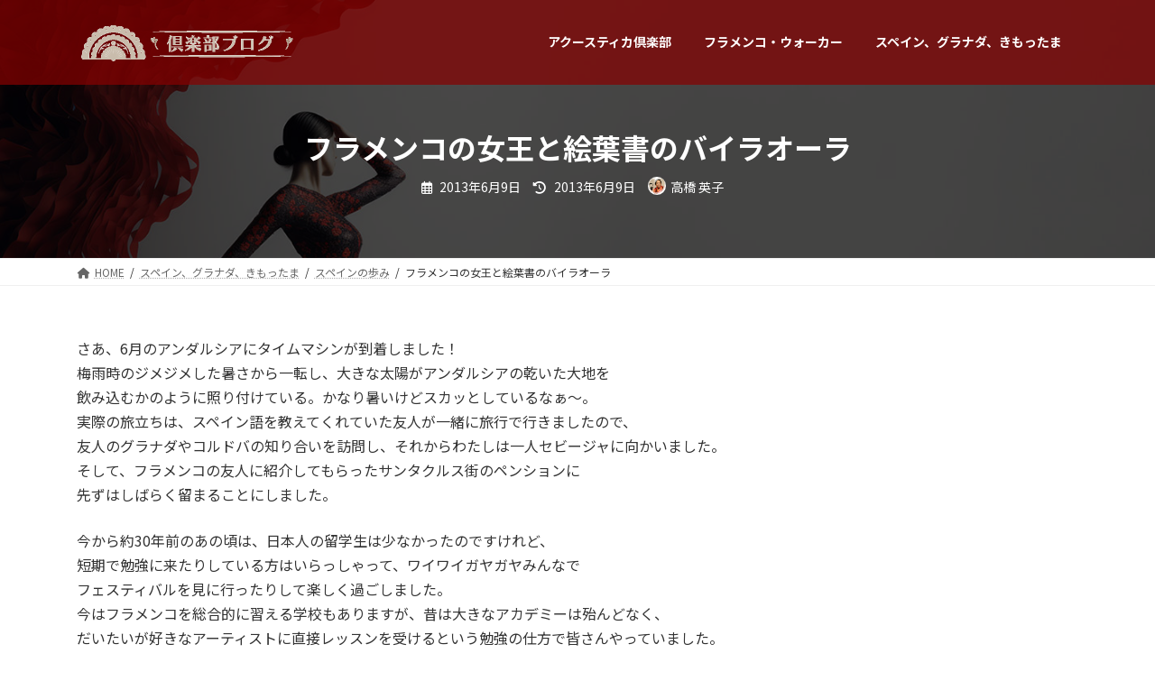

--- FILE ---
content_type: text/html; charset=UTF-8
request_url: https://blog.acustica.jp/sgk/post_3/
body_size: 22137
content:
<!DOCTYPE html>
<html lang="ja">
<head>
<meta charset="utf-8">
<meta http-equiv="X-UA-Compatible" content="IE=edge">
<meta name="viewport" content="width=device-width, initial-scale=1">
<!-- Google tag (gtag.js) --><script async src="https://www.googletagmanager.com/gtag/js?id=G-HD8ZWSE4H6"></script><script>window.dataLayer = window.dataLayer || [];function gtag(){dataLayer.push(arguments);}gtag('js', new Date());gtag('config', 'G-HD8ZWSE4H6');gtag('config', 'UA-30871595-1');</script>
<title>フラメンコの女王と絵葉書のバイラオーラ | アクースティカ倶楽部ブログ</title>
<meta name='robots' content='max-image-preview:large' />
<link rel="alternate" type="application/rss+xml" title="アクースティカ倶楽部ブログ &raquo; フィード" href="https://blog.acustica.jp/feed/" />
<link rel="alternate" type="application/rss+xml" title="アクースティカ倶楽部ブログ &raquo; コメントフィード" href="https://blog.acustica.jp/comments/feed/" />
<link rel="alternate" title="oEmbed (JSON)" type="application/json+oembed" href="https://blog.acustica.jp/wp-json/oembed/1.0/embed?url=https%3A%2F%2Fblog.acustica.jp%2Fsgk%2Fpost_3%2F" />
<link rel="alternate" title="oEmbed (XML)" type="text/xml+oembed" href="https://blog.acustica.jp/wp-json/oembed/1.0/embed?url=https%3A%2F%2Fblog.acustica.jp%2Fsgk%2Fpost_3%2F&#038;format=xml" />
<meta name="description" content="さあ、6月のアンダルシアにタイムマシンが到着しました！梅雨時のジメジメした暑さから一転し、大きな太陽がサンサンとアンダルシアの乾いた大地を照り付けている。かなり暑いけどスカッとしているなぁ～　" /><style id='wp-img-auto-sizes-contain-inline-css' type='text/css'>
img:is([sizes=auto i],[sizes^="auto," i]){contain-intrinsic-size:3000px 1500px}
/*# sourceURL=wp-img-auto-sizes-contain-inline-css */
</style>
<link rel='stylesheet' id='vkExUnit_common_style-css' href='https://blog.acustica.jp/cp/wp-content/plugins/vk-all-in-one-expansion-unit/assets/css/vkExUnit_style.css?ver=9.113.0.1' type='text/css' media='all' />
<style id='vkExUnit_common_style-inline-css' type='text/css'>
:root {--ver_page_top_button_url:url(https://blog.acustica.jp/cp/wp-content/plugins/vk-all-in-one-expansion-unit/assets/images/to-top-btn-icon.svg);}@font-face {font-weight: normal;font-style: normal;font-family: "vk_sns";src: url("https://blog.acustica.jp/cp/wp-content/plugins/vk-all-in-one-expansion-unit/inc/sns/icons/fonts/vk_sns.eot?-bq20cj");src: url("https://blog.acustica.jp/cp/wp-content/plugins/vk-all-in-one-expansion-unit/inc/sns/icons/fonts/vk_sns.eot?#iefix-bq20cj") format("embedded-opentype"),url("https://blog.acustica.jp/cp/wp-content/plugins/vk-all-in-one-expansion-unit/inc/sns/icons/fonts/vk_sns.woff?-bq20cj") format("woff"),url("https://blog.acustica.jp/cp/wp-content/plugins/vk-all-in-one-expansion-unit/inc/sns/icons/fonts/vk_sns.ttf?-bq20cj") format("truetype"),url("https://blog.acustica.jp/cp/wp-content/plugins/vk-all-in-one-expansion-unit/inc/sns/icons/fonts/vk_sns.svg?-bq20cj#vk_sns") format("svg");}
.veu_promotion-alert__content--text {border: 1px solid rgba(0,0,0,0.125);padding: 0.5em 1em;border-radius: var(--vk-size-radius);margin-bottom: var(--vk-margin-block-bottom);font-size: 0.875rem;}/* Alert Content部分に段落タグを入れた場合に最後の段落の余白を0にする */.veu_promotion-alert__content--text p:last-of-type{margin-bottom:0;margin-top: 0;}
/*# sourceURL=vkExUnit_common_style-inline-css */
</style>
<link rel='stylesheet' id='vk-header-top-css' href='https://blog.acustica.jp/cp/wp-content/plugins/lightning-g3-pro-unit/inc/header-top/package/css/header-top.css?ver=0.1.1' type='text/css' media='all' />
<style id='wp-emoji-styles-inline-css' type='text/css'>

	img.wp-smiley, img.emoji {
		display: inline !important;
		border: none !important;
		box-shadow: none !important;
		height: 1em !important;
		width: 1em !important;
		margin: 0 0.07em !important;
		vertical-align: -0.1em !important;
		background: none !important;
		padding: 0 !important;
	}
/*# sourceURL=wp-emoji-styles-inline-css */
</style>
<style id='wp-block-library-inline-css' type='text/css'>
:root{--wp-block-synced-color:#7a00df;--wp-block-synced-color--rgb:122,0,223;--wp-bound-block-color:var(--wp-block-synced-color);--wp-editor-canvas-background:#ddd;--wp-admin-theme-color:#007cba;--wp-admin-theme-color--rgb:0,124,186;--wp-admin-theme-color-darker-10:#006ba1;--wp-admin-theme-color-darker-10--rgb:0,107,160.5;--wp-admin-theme-color-darker-20:#005a87;--wp-admin-theme-color-darker-20--rgb:0,90,135;--wp-admin-border-width-focus:2px}@media (min-resolution:192dpi){:root{--wp-admin-border-width-focus:1.5px}}.wp-element-button{cursor:pointer}:root .has-very-light-gray-background-color{background-color:#eee}:root .has-very-dark-gray-background-color{background-color:#313131}:root .has-very-light-gray-color{color:#eee}:root .has-very-dark-gray-color{color:#313131}:root .has-vivid-green-cyan-to-vivid-cyan-blue-gradient-background{background:linear-gradient(135deg,#00d084,#0693e3)}:root .has-purple-crush-gradient-background{background:linear-gradient(135deg,#34e2e4,#4721fb 50%,#ab1dfe)}:root .has-hazy-dawn-gradient-background{background:linear-gradient(135deg,#faaca8,#dad0ec)}:root .has-subdued-olive-gradient-background{background:linear-gradient(135deg,#fafae1,#67a671)}:root .has-atomic-cream-gradient-background{background:linear-gradient(135deg,#fdd79a,#004a59)}:root .has-nightshade-gradient-background{background:linear-gradient(135deg,#330968,#31cdcf)}:root .has-midnight-gradient-background{background:linear-gradient(135deg,#020381,#2874fc)}:root{--wp--preset--font-size--normal:16px;--wp--preset--font-size--huge:42px}.has-regular-font-size{font-size:1em}.has-larger-font-size{font-size:2.625em}.has-normal-font-size{font-size:var(--wp--preset--font-size--normal)}.has-huge-font-size{font-size:var(--wp--preset--font-size--huge)}.has-text-align-center{text-align:center}.has-text-align-left{text-align:left}.has-text-align-right{text-align:right}.has-fit-text{white-space:nowrap!important}#end-resizable-editor-section{display:none}.aligncenter{clear:both}.items-justified-left{justify-content:flex-start}.items-justified-center{justify-content:center}.items-justified-right{justify-content:flex-end}.items-justified-space-between{justify-content:space-between}.screen-reader-text{border:0;clip-path:inset(50%);height:1px;margin:-1px;overflow:hidden;padding:0;position:absolute;width:1px;word-wrap:normal!important}.screen-reader-text:focus{background-color:#ddd;clip-path:none;color:#444;display:block;font-size:1em;height:auto;left:5px;line-height:normal;padding:15px 23px 14px;text-decoration:none;top:5px;width:auto;z-index:100000}html :where(.has-border-color){border-style:solid}html :where([style*=border-top-color]){border-top-style:solid}html :where([style*=border-right-color]){border-right-style:solid}html :where([style*=border-bottom-color]){border-bottom-style:solid}html :where([style*=border-left-color]){border-left-style:solid}html :where([style*=border-width]){border-style:solid}html :where([style*=border-top-width]){border-top-style:solid}html :where([style*=border-right-width]){border-right-style:solid}html :where([style*=border-bottom-width]){border-bottom-style:solid}html :where([style*=border-left-width]){border-left-style:solid}html :where(img[class*=wp-image-]){height:auto;max-width:100%}:where(figure){margin:0 0 1em}html :where(.is-position-sticky){--wp-admin--admin-bar--position-offset:var(--wp-admin--admin-bar--height,0px)}@media screen and (max-width:600px){html :where(.is-position-sticky){--wp-admin--admin-bar--position-offset:0px}}
.vk-cols--reverse{flex-direction:row-reverse}.vk-cols--hasbtn{margin-bottom:0}.vk-cols--hasbtn>.row>.vk_gridColumn_item,.vk-cols--hasbtn>.wp-block-column{position:relative;padding-bottom:3em}.vk-cols--hasbtn>.row>.vk_gridColumn_item>.wp-block-buttons,.vk-cols--hasbtn>.row>.vk_gridColumn_item>.vk_button,.vk-cols--hasbtn>.wp-block-column>.wp-block-buttons,.vk-cols--hasbtn>.wp-block-column>.vk_button{position:absolute;bottom:0;width:100%}.vk-cols--fit.wp-block-columns{gap:0}.vk-cols--fit.wp-block-columns,.vk-cols--fit.wp-block-columns:not(.is-not-stacked-on-mobile){margin-top:0;margin-bottom:0;justify-content:space-between}.vk-cols--fit.wp-block-columns>.wp-block-column *:last-child,.vk-cols--fit.wp-block-columns:not(.is-not-stacked-on-mobile)>.wp-block-column *:last-child{margin-bottom:0}.vk-cols--fit.wp-block-columns>.wp-block-column>.wp-block-cover,.vk-cols--fit.wp-block-columns:not(.is-not-stacked-on-mobile)>.wp-block-column>.wp-block-cover{margin-top:0}.vk-cols--fit.wp-block-columns.has-background,.vk-cols--fit.wp-block-columns:not(.is-not-stacked-on-mobile).has-background{padding:0}@media(max-width: 599px){.vk-cols--fit.wp-block-columns:not(.has-background)>.wp-block-column:not(.has-background),.vk-cols--fit.wp-block-columns:not(.is-not-stacked-on-mobile):not(.has-background)>.wp-block-column:not(.has-background){padding-left:0 !important;padding-right:0 !important}}@media(min-width: 782px){.vk-cols--fit.wp-block-columns .block-editor-block-list__block.wp-block-column:not(:first-child),.vk-cols--fit.wp-block-columns>.wp-block-column:not(:first-child),.vk-cols--fit.wp-block-columns:not(.is-not-stacked-on-mobile) .block-editor-block-list__block.wp-block-column:not(:first-child),.vk-cols--fit.wp-block-columns:not(.is-not-stacked-on-mobile)>.wp-block-column:not(:first-child){margin-left:0}}@media(min-width: 600px)and (max-width: 781px){.vk-cols--fit.wp-block-columns .wp-block-column:nth-child(2n),.vk-cols--fit.wp-block-columns:not(.is-not-stacked-on-mobile) .wp-block-column:nth-child(2n){margin-left:0}.vk-cols--fit.wp-block-columns .wp-block-column:not(:only-child),.vk-cols--fit.wp-block-columns:not(.is-not-stacked-on-mobile) .wp-block-column:not(:only-child){flex-basis:50% !important}}.vk-cols--fit--gap1.wp-block-columns{gap:1px}@media(min-width: 600px)and (max-width: 781px){.vk-cols--fit--gap1.wp-block-columns .wp-block-column:not(:only-child){flex-basis:calc(50% - 1px) !important}}.vk-cols--fit.vk-cols--grid>.block-editor-block-list__block,.vk-cols--fit.vk-cols--grid>.wp-block-column,.vk-cols--fit.vk-cols--grid:not(.is-not-stacked-on-mobile)>.block-editor-block-list__block,.vk-cols--fit.vk-cols--grid:not(.is-not-stacked-on-mobile)>.wp-block-column{flex-basis:50%;box-sizing:border-box}@media(max-width: 599px){.vk-cols--fit.vk-cols--grid.vk-cols--grid--alignfull>.wp-block-column:nth-child(2)>.wp-block-cover,.vk-cols--fit.vk-cols--grid.vk-cols--grid--alignfull>.wp-block-column:nth-child(2)>.vk_outer,.vk-cols--fit.vk-cols--grid:not(.is-not-stacked-on-mobile).vk-cols--grid--alignfull>.wp-block-column:nth-child(2)>.wp-block-cover,.vk-cols--fit.vk-cols--grid:not(.is-not-stacked-on-mobile).vk-cols--grid--alignfull>.wp-block-column:nth-child(2)>.vk_outer{width:100vw;margin-right:calc((100% - 100vw)/2);margin-left:calc((100% - 100vw)/2)}}@media(min-width: 600px){.vk-cols--fit.vk-cols--grid.vk-cols--grid--alignfull>.wp-block-column:nth-child(2)>.wp-block-cover,.vk-cols--fit.vk-cols--grid.vk-cols--grid--alignfull>.wp-block-column:nth-child(2)>.vk_outer,.vk-cols--fit.vk-cols--grid:not(.is-not-stacked-on-mobile).vk-cols--grid--alignfull>.wp-block-column:nth-child(2)>.wp-block-cover,.vk-cols--fit.vk-cols--grid:not(.is-not-stacked-on-mobile).vk-cols--grid--alignfull>.wp-block-column:nth-child(2)>.vk_outer{margin-right:calc(100% - 50vw);width:50vw}}@media(min-width: 600px){.vk-cols--fit.vk-cols--grid.vk-cols--grid--alignfull.vk-cols--reverse>.wp-block-column,.vk-cols--fit.vk-cols--grid:not(.is-not-stacked-on-mobile).vk-cols--grid--alignfull.vk-cols--reverse>.wp-block-column{margin-left:0;margin-right:0}.vk-cols--fit.vk-cols--grid.vk-cols--grid--alignfull.vk-cols--reverse>.wp-block-column:nth-child(2)>.wp-block-cover,.vk-cols--fit.vk-cols--grid.vk-cols--grid--alignfull.vk-cols--reverse>.wp-block-column:nth-child(2)>.vk_outer,.vk-cols--fit.vk-cols--grid:not(.is-not-stacked-on-mobile).vk-cols--grid--alignfull.vk-cols--reverse>.wp-block-column:nth-child(2)>.wp-block-cover,.vk-cols--fit.vk-cols--grid:not(.is-not-stacked-on-mobile).vk-cols--grid--alignfull.vk-cols--reverse>.wp-block-column:nth-child(2)>.vk_outer{margin-left:calc(100% - 50vw)}}.vk-cols--menu h2,.vk-cols--menu h3,.vk-cols--menu h4,.vk-cols--menu h5{margin-bottom:.2em;text-shadow:#000 0 0 10px}.vk-cols--menu h2:first-child,.vk-cols--menu h3:first-child,.vk-cols--menu h4:first-child,.vk-cols--menu h5:first-child{margin-top:0}.vk-cols--menu p{margin-bottom:1rem;text-shadow:#000 0 0 10px}.vk-cols--menu .wp-block-cover__inner-container:last-child{margin-bottom:0}.vk-cols--fitbnrs .wp-block-column .wp-block-cover:hover img{filter:unset}.vk-cols--fitbnrs .wp-block-column .wp-block-cover:hover{background-color:unset}.vk-cols--fitbnrs .wp-block-column .wp-block-cover:hover .wp-block-cover__image-background{filter:unset !important}.vk-cols--fitbnrs .wp-block-cover .wp-block-cover__inner-container{position:absolute;height:100%;width:100%}.vk-cols--fitbnrs .vk_button{height:100%;margin:0}.vk-cols--fitbnrs .vk_button .vk_button_btn,.vk-cols--fitbnrs .vk_button .btn{height:100%;width:100%;border:none;box-shadow:none;background-color:unset !important;transition:unset}.vk-cols--fitbnrs .vk_button .vk_button_btn:hover,.vk-cols--fitbnrs .vk_button .btn:hover{transition:unset}.vk-cols--fitbnrs .vk_button .vk_button_btn:after,.vk-cols--fitbnrs .vk_button .btn:after{border:none}.vk-cols--fitbnrs .vk_button .vk_button_link_txt{width:100%;position:absolute;top:50%;left:50%;transform:translateY(-50%) translateX(-50%);font-size:2rem;text-shadow:#000 0 0 10px}.vk-cols--fitbnrs .vk_button .vk_button_link_subCaption{width:100%;position:absolute;top:calc(50% + 2.2em);left:50%;transform:translateY(-50%) translateX(-50%);text-shadow:#000 0 0 10px}@media(min-width: 992px){.vk-cols--media.wp-block-columns{gap:3rem}}.vk-fit-map figure{margin-bottom:0}.vk-fit-map iframe{position:relative;margin-bottom:0;display:block;max-height:400px;width:100vw}.vk-fit-map:is(.alignfull,.alignwide) div{max-width:100%}.vk-table--th--width25 :where(tr>*:first-child){width:25%}.vk-table--th--width30 :where(tr>*:first-child){width:30%}.vk-table--th--width35 :where(tr>*:first-child){width:35%}.vk-table--th--width40 :where(tr>*:first-child){width:40%}.vk-table--th--bg-bright :where(tr>*:first-child){background-color:var(--wp--preset--color--bg-secondary, rgba(0, 0, 0, 0.05))}@media(max-width: 599px){.vk-table--mobile-block :is(th,td){width:100%;display:block}.vk-table--mobile-block.wp-block-table table :is(th,td){border-top:none}}.vk-table--width--th25 :where(tr>*:first-child){width:25%}.vk-table--width--th30 :where(tr>*:first-child){width:30%}.vk-table--width--th35 :where(tr>*:first-child){width:35%}.vk-table--width--th40 :where(tr>*:first-child){width:40%}.no-margin{margin:0}@media(max-width: 599px){.wp-block-image.vk-aligncenter--mobile>.alignright{float:none;margin-left:auto;margin-right:auto}.vk-no-padding-horizontal--mobile{padding-left:0 !important;padding-right:0 !important}}
/* VK Color Palettes */:root{ --wp--preset--color--vk-color-primary:#aa0000}/* --vk-color-primary is deprecated. */:root{ --vk-color-primary: var(--wp--preset--color--vk-color-primary);}:root{ --wp--preset--color--vk-color-primary-dark:#880000}/* --vk-color-primary-dark is deprecated. */:root{ --vk-color-primary-dark: var(--wp--preset--color--vk-color-primary-dark);}:root{ --wp--preset--color--vk-color-primary-vivid:#bb0000}/* --vk-color-primary-vivid is deprecated. */:root{ --vk-color-primary-vivid: var(--wp--preset--color--vk-color-primary-vivid);}

/*# sourceURL=wp-block-library-inline-css */
</style><style id='wp-block-paragraph-inline-css' type='text/css'>
.is-small-text{font-size:.875em}.is-regular-text{font-size:1em}.is-large-text{font-size:2.25em}.is-larger-text{font-size:3em}.has-drop-cap:not(:focus):first-letter{float:left;font-size:8.4em;font-style:normal;font-weight:100;line-height:.68;margin:.05em .1em 0 0;text-transform:uppercase}body.rtl .has-drop-cap:not(:focus):first-letter{float:none;margin-left:.1em}p.has-drop-cap.has-background{overflow:hidden}:root :where(p.has-background){padding:1.25em 2.375em}:where(p.has-text-color:not(.has-link-color)) a{color:inherit}p.has-text-align-left[style*="writing-mode:vertical-lr"],p.has-text-align-right[style*="writing-mode:vertical-rl"]{rotate:180deg}
/*# sourceURL=https://blog.acustica.jp/cp/wp-includes/blocks/paragraph/style.min.css */
</style>
<style id='global-styles-inline-css' type='text/css'>
:root{--wp--preset--aspect-ratio--square: 1;--wp--preset--aspect-ratio--4-3: 4/3;--wp--preset--aspect-ratio--3-4: 3/4;--wp--preset--aspect-ratio--3-2: 3/2;--wp--preset--aspect-ratio--2-3: 2/3;--wp--preset--aspect-ratio--16-9: 16/9;--wp--preset--aspect-ratio--9-16: 9/16;--wp--preset--color--black: #000000;--wp--preset--color--cyan-bluish-gray: #abb8c3;--wp--preset--color--white: #ffffff;--wp--preset--color--pale-pink: #f78da7;--wp--preset--color--vivid-red: #cf2e2e;--wp--preset--color--luminous-vivid-orange: #ff6900;--wp--preset--color--luminous-vivid-amber: #fcb900;--wp--preset--color--light-green-cyan: #7bdcb5;--wp--preset--color--vivid-green-cyan: #00d084;--wp--preset--color--pale-cyan-blue: #8ed1fc;--wp--preset--color--vivid-cyan-blue: #0693e3;--wp--preset--color--vivid-purple: #9b51e0;--wp--preset--color--vk-color-primary: #aa0000;--wp--preset--color--vk-color-primary-dark: #880000;--wp--preset--color--vk-color-primary-vivid: #bb0000;--wp--preset--gradient--vivid-cyan-blue-to-vivid-purple: linear-gradient(135deg,rgb(6,147,227) 0%,rgb(155,81,224) 100%);--wp--preset--gradient--light-green-cyan-to-vivid-green-cyan: linear-gradient(135deg,rgb(122,220,180) 0%,rgb(0,208,130) 100%);--wp--preset--gradient--luminous-vivid-amber-to-luminous-vivid-orange: linear-gradient(135deg,rgb(252,185,0) 0%,rgb(255,105,0) 100%);--wp--preset--gradient--luminous-vivid-orange-to-vivid-red: linear-gradient(135deg,rgb(255,105,0) 0%,rgb(207,46,46) 100%);--wp--preset--gradient--very-light-gray-to-cyan-bluish-gray: linear-gradient(135deg,rgb(238,238,238) 0%,rgb(169,184,195) 100%);--wp--preset--gradient--cool-to-warm-spectrum: linear-gradient(135deg,rgb(74,234,220) 0%,rgb(151,120,209) 20%,rgb(207,42,186) 40%,rgb(238,44,130) 60%,rgb(251,105,98) 80%,rgb(254,248,76) 100%);--wp--preset--gradient--blush-light-purple: linear-gradient(135deg,rgb(255,206,236) 0%,rgb(152,150,240) 100%);--wp--preset--gradient--blush-bordeaux: linear-gradient(135deg,rgb(254,205,165) 0%,rgb(254,45,45) 50%,rgb(107,0,62) 100%);--wp--preset--gradient--luminous-dusk: linear-gradient(135deg,rgb(255,203,112) 0%,rgb(199,81,192) 50%,rgb(65,88,208) 100%);--wp--preset--gradient--pale-ocean: linear-gradient(135deg,rgb(255,245,203) 0%,rgb(182,227,212) 50%,rgb(51,167,181) 100%);--wp--preset--gradient--electric-grass: linear-gradient(135deg,rgb(202,248,128) 0%,rgb(113,206,126) 100%);--wp--preset--gradient--midnight: linear-gradient(135deg,rgb(2,3,129) 0%,rgb(40,116,252) 100%);--wp--preset--gradient--vivid-green-cyan-to-vivid-cyan-blue: linear-gradient(135deg,rgba(0,208,132,1) 0%,rgba(6,147,227,1) 100%);--wp--preset--font-size--small: 13px;--wp--preset--font-size--medium: 20px;--wp--preset--font-size--large: 36px;--wp--preset--font-size--x-large: 42px;--wp--preset--font-size--regular: 16px;--wp--preset--font-size--huge: 36px;--wp--preset--spacing--20: 0.44rem;--wp--preset--spacing--30: var(--vk-margin-xs, 0.75rem);--wp--preset--spacing--40: var(--vk-margin-sm, 1.5rem);--wp--preset--spacing--50: var(--vk-margin-md, 2.4rem);--wp--preset--spacing--60: var(--vk-margin-lg, 4rem);--wp--preset--spacing--70: var(--vk-margin-xl, 6rem);--wp--preset--spacing--80: 5.06rem;--wp--preset--shadow--natural: 6px 6px 9px rgba(0, 0, 0, 0.2);--wp--preset--shadow--deep: 12px 12px 50px rgba(0, 0, 0, 0.4);--wp--preset--shadow--sharp: 6px 6px 0px rgba(0, 0, 0, 0.2);--wp--preset--shadow--outlined: 6px 6px 0px -3px rgb(255, 255, 255), 6px 6px rgb(0, 0, 0);--wp--preset--shadow--crisp: 6px 6px 0px rgb(0, 0, 0);}:root { --wp--style--global--content-size: calc( var(--vk-width-container) - var(--vk-width-container-padding) * 2 );--wp--style--global--wide-size: calc( var(--vk-width-container) - var(--vk-width-container-padding) * 2 + ( 100vw - ( var(--vk-width-container) - var(--vk-width-container-padding) * 2 ) ) / 2 ); }:where(body) { margin: 0; }.wp-site-blocks > .alignleft { float: left; margin-right: 2em; }.wp-site-blocks > .alignright { float: right; margin-left: 2em; }.wp-site-blocks > .aligncenter { justify-content: center; margin-left: auto; margin-right: auto; }:where(.wp-site-blocks) > * { margin-block-start: 24px; margin-block-end: 0; }:where(.wp-site-blocks) > :first-child { margin-block-start: 0; }:where(.wp-site-blocks) > :last-child { margin-block-end: 0; }:root { --wp--style--block-gap: 24px; }:root :where(.is-layout-flow) > :first-child{margin-block-start: 0;}:root :where(.is-layout-flow) > :last-child{margin-block-end: 0;}:root :where(.is-layout-flow) > *{margin-block-start: 24px;margin-block-end: 0;}:root :where(.is-layout-constrained) > :first-child{margin-block-start: 0;}:root :where(.is-layout-constrained) > :last-child{margin-block-end: 0;}:root :where(.is-layout-constrained) > *{margin-block-start: 24px;margin-block-end: 0;}:root :where(.is-layout-flex){gap: 24px;}:root :where(.is-layout-grid){gap: 24px;}.is-layout-flow > .alignleft{float: left;margin-inline-start: 0;margin-inline-end: 2em;}.is-layout-flow > .alignright{float: right;margin-inline-start: 2em;margin-inline-end: 0;}.is-layout-flow > .aligncenter{margin-left: auto !important;margin-right: auto !important;}.is-layout-constrained > .alignleft{float: left;margin-inline-start: 0;margin-inline-end: 2em;}.is-layout-constrained > .alignright{float: right;margin-inline-start: 2em;margin-inline-end: 0;}.is-layout-constrained > .aligncenter{margin-left: auto !important;margin-right: auto !important;}.is-layout-constrained > :where(:not(.alignleft):not(.alignright):not(.alignfull)){max-width: var(--wp--style--global--content-size);margin-left: auto !important;margin-right: auto !important;}.is-layout-constrained > .alignwide{max-width: var(--wp--style--global--wide-size);}body .is-layout-flex{display: flex;}.is-layout-flex{flex-wrap: wrap;align-items: center;}.is-layout-flex > :is(*, div){margin: 0;}body .is-layout-grid{display: grid;}.is-layout-grid > :is(*, div){margin: 0;}body{padding-top: 0px;padding-right: 0px;padding-bottom: 0px;padding-left: 0px;}a:where(:not(.wp-element-button)){text-decoration: underline;}:root :where(.wp-element-button, .wp-block-button__link){background-color: #32373c;border-width: 0;color: #fff;font-family: inherit;font-size: inherit;font-style: inherit;font-weight: inherit;letter-spacing: inherit;line-height: inherit;padding-top: calc(0.667em + 2px);padding-right: calc(1.333em + 2px);padding-bottom: calc(0.667em + 2px);padding-left: calc(1.333em + 2px);text-decoration: none;text-transform: inherit;}.has-black-color{color: var(--wp--preset--color--black) !important;}.has-cyan-bluish-gray-color{color: var(--wp--preset--color--cyan-bluish-gray) !important;}.has-white-color{color: var(--wp--preset--color--white) !important;}.has-pale-pink-color{color: var(--wp--preset--color--pale-pink) !important;}.has-vivid-red-color{color: var(--wp--preset--color--vivid-red) !important;}.has-luminous-vivid-orange-color{color: var(--wp--preset--color--luminous-vivid-orange) !important;}.has-luminous-vivid-amber-color{color: var(--wp--preset--color--luminous-vivid-amber) !important;}.has-light-green-cyan-color{color: var(--wp--preset--color--light-green-cyan) !important;}.has-vivid-green-cyan-color{color: var(--wp--preset--color--vivid-green-cyan) !important;}.has-pale-cyan-blue-color{color: var(--wp--preset--color--pale-cyan-blue) !important;}.has-vivid-cyan-blue-color{color: var(--wp--preset--color--vivid-cyan-blue) !important;}.has-vivid-purple-color{color: var(--wp--preset--color--vivid-purple) !important;}.has-vk-color-primary-color{color: var(--wp--preset--color--vk-color-primary) !important;}.has-vk-color-primary-dark-color{color: var(--wp--preset--color--vk-color-primary-dark) !important;}.has-vk-color-primary-vivid-color{color: var(--wp--preset--color--vk-color-primary-vivid) !important;}.has-black-background-color{background-color: var(--wp--preset--color--black) !important;}.has-cyan-bluish-gray-background-color{background-color: var(--wp--preset--color--cyan-bluish-gray) !important;}.has-white-background-color{background-color: var(--wp--preset--color--white) !important;}.has-pale-pink-background-color{background-color: var(--wp--preset--color--pale-pink) !important;}.has-vivid-red-background-color{background-color: var(--wp--preset--color--vivid-red) !important;}.has-luminous-vivid-orange-background-color{background-color: var(--wp--preset--color--luminous-vivid-orange) !important;}.has-luminous-vivid-amber-background-color{background-color: var(--wp--preset--color--luminous-vivid-amber) !important;}.has-light-green-cyan-background-color{background-color: var(--wp--preset--color--light-green-cyan) !important;}.has-vivid-green-cyan-background-color{background-color: var(--wp--preset--color--vivid-green-cyan) !important;}.has-pale-cyan-blue-background-color{background-color: var(--wp--preset--color--pale-cyan-blue) !important;}.has-vivid-cyan-blue-background-color{background-color: var(--wp--preset--color--vivid-cyan-blue) !important;}.has-vivid-purple-background-color{background-color: var(--wp--preset--color--vivid-purple) !important;}.has-vk-color-primary-background-color{background-color: var(--wp--preset--color--vk-color-primary) !important;}.has-vk-color-primary-dark-background-color{background-color: var(--wp--preset--color--vk-color-primary-dark) !important;}.has-vk-color-primary-vivid-background-color{background-color: var(--wp--preset--color--vk-color-primary-vivid) !important;}.has-black-border-color{border-color: var(--wp--preset--color--black) !important;}.has-cyan-bluish-gray-border-color{border-color: var(--wp--preset--color--cyan-bluish-gray) !important;}.has-white-border-color{border-color: var(--wp--preset--color--white) !important;}.has-pale-pink-border-color{border-color: var(--wp--preset--color--pale-pink) !important;}.has-vivid-red-border-color{border-color: var(--wp--preset--color--vivid-red) !important;}.has-luminous-vivid-orange-border-color{border-color: var(--wp--preset--color--luminous-vivid-orange) !important;}.has-luminous-vivid-amber-border-color{border-color: var(--wp--preset--color--luminous-vivid-amber) !important;}.has-light-green-cyan-border-color{border-color: var(--wp--preset--color--light-green-cyan) !important;}.has-vivid-green-cyan-border-color{border-color: var(--wp--preset--color--vivid-green-cyan) !important;}.has-pale-cyan-blue-border-color{border-color: var(--wp--preset--color--pale-cyan-blue) !important;}.has-vivid-cyan-blue-border-color{border-color: var(--wp--preset--color--vivid-cyan-blue) !important;}.has-vivid-purple-border-color{border-color: var(--wp--preset--color--vivid-purple) !important;}.has-vk-color-primary-border-color{border-color: var(--wp--preset--color--vk-color-primary) !important;}.has-vk-color-primary-dark-border-color{border-color: var(--wp--preset--color--vk-color-primary-dark) !important;}.has-vk-color-primary-vivid-border-color{border-color: var(--wp--preset--color--vk-color-primary-vivid) !important;}.has-vivid-cyan-blue-to-vivid-purple-gradient-background{background: var(--wp--preset--gradient--vivid-cyan-blue-to-vivid-purple) !important;}.has-light-green-cyan-to-vivid-green-cyan-gradient-background{background: var(--wp--preset--gradient--light-green-cyan-to-vivid-green-cyan) !important;}.has-luminous-vivid-amber-to-luminous-vivid-orange-gradient-background{background: var(--wp--preset--gradient--luminous-vivid-amber-to-luminous-vivid-orange) !important;}.has-luminous-vivid-orange-to-vivid-red-gradient-background{background: var(--wp--preset--gradient--luminous-vivid-orange-to-vivid-red) !important;}.has-very-light-gray-to-cyan-bluish-gray-gradient-background{background: var(--wp--preset--gradient--very-light-gray-to-cyan-bluish-gray) !important;}.has-cool-to-warm-spectrum-gradient-background{background: var(--wp--preset--gradient--cool-to-warm-spectrum) !important;}.has-blush-light-purple-gradient-background{background: var(--wp--preset--gradient--blush-light-purple) !important;}.has-blush-bordeaux-gradient-background{background: var(--wp--preset--gradient--blush-bordeaux) !important;}.has-luminous-dusk-gradient-background{background: var(--wp--preset--gradient--luminous-dusk) !important;}.has-pale-ocean-gradient-background{background: var(--wp--preset--gradient--pale-ocean) !important;}.has-electric-grass-gradient-background{background: var(--wp--preset--gradient--electric-grass) !important;}.has-midnight-gradient-background{background: var(--wp--preset--gradient--midnight) !important;}.has-vivid-green-cyan-to-vivid-cyan-blue-gradient-background{background: var(--wp--preset--gradient--vivid-green-cyan-to-vivid-cyan-blue) !important;}.has-small-font-size{font-size: var(--wp--preset--font-size--small) !important;}.has-medium-font-size{font-size: var(--wp--preset--font-size--medium) !important;}.has-large-font-size{font-size: var(--wp--preset--font-size--large) !important;}.has-x-large-font-size{font-size: var(--wp--preset--font-size--x-large) !important;}.has-regular-font-size{font-size: var(--wp--preset--font-size--regular) !important;}.has-huge-font-size{font-size: var(--wp--preset--font-size--huge) !important;}
/*# sourceURL=global-styles-inline-css */
</style>

<link rel='stylesheet' id='vk-filter-search-style-css' href='https://blog.acustica.jp/cp/wp-content/plugins/vk-filter-search/inc/filter-search/package/build/style.css?ver=2.17.0.0' type='text/css' media='all' />
<link rel='stylesheet' id='vk-swiper-style-css' href='https://blog.acustica.jp/cp/wp-content/plugins/vk-blocks-pro/vendor/vektor-inc/vk-swiper/src/assets/css/swiper-bundle.min.css?ver=11.0.2' type='text/css' media='all' />
<link rel='stylesheet' id='lightning-common-style-css' href='https://blog.acustica.jp/cp/wp-content/themes/lightning/_g3/assets/css/style-theme-json.css?ver=15.21.1' type='text/css' media='all' />
<style id='lightning-common-style-inline-css' type='text/css'>
/* Lightning */:root {--vk-color-primary:#aa0000;--vk-color-primary-dark:#880000;--vk-color-primary-vivid:#bb0000;--g_nav_main_acc_icon_open_url:url(https://blog.acustica.jp/cp/wp-content/themes/lightning/_g3/inc/vk-mobile-nav/package/images/vk-menu-acc-icon-open-black.svg);--g_nav_main_acc_icon_close_url: url(https://blog.acustica.jp/cp/wp-content/themes/lightning/_g3/inc/vk-mobile-nav/package/images/vk-menu-close-black.svg);--g_nav_sub_acc_icon_open_url: url(https://blog.acustica.jp/cp/wp-content/themes/lightning/_g3/inc/vk-mobile-nav/package/images/vk-menu-acc-icon-open-white.svg);--g_nav_sub_acc_icon_close_url: url(https://blog.acustica.jp/cp/wp-content/themes/lightning/_g3/inc/vk-mobile-nav/package/images/vk-menu-close-white.svg);}
:root{--swiper-navigation-color: #fff;}
html{scroll-padding-top:var(--vk-size-admin-bar);}
:root {}.main-section {--vk-color-text-link-hover: #dd6363;}
/* vk-mobile-nav */:root {--vk-mobile-nav-menu-btn-bg-src: url("https://blog.acustica.jp/cp/wp-content/themes/lightning/_g3/inc/vk-mobile-nav/package/images/vk-menu-btn-black.svg");--vk-mobile-nav-menu-btn-close-bg-src: url("https://blog.acustica.jp/cp/wp-content/themes/lightning/_g3/inc/vk-mobile-nav/package/images/vk-menu-close-black.svg");--vk-menu-acc-icon-open-black-bg-src: url("https://blog.acustica.jp/cp/wp-content/themes/lightning/_g3/inc/vk-mobile-nav/package/images/vk-menu-acc-icon-open-black.svg");--vk-menu-acc-icon-open-white-bg-src: url("https://blog.acustica.jp/cp/wp-content/themes/lightning/_g3/inc/vk-mobile-nav/package/images/vk-menu-acc-icon-open-white.svg");--vk-menu-acc-icon-close-black-bg-src: url("https://blog.acustica.jp/cp/wp-content/themes/lightning/_g3/inc/vk-mobile-nav/package/images/vk-menu-close-black.svg");--vk-menu-acc-icon-close-white-bg-src: url("https://blog.acustica.jp/cp/wp-content/themes/lightning/_g3/inc/vk-mobile-nav/package/images/vk-menu-close-white.svg");}
/*# sourceURL=lightning-common-style-inline-css */
</style>
<link rel='stylesheet' id='lightning-design-style-css' href='https://blog.acustica.jp/cp/wp-content/themes/lightning/_g3/design-skin/origin3/css/style.css?ver=15.21.1' type='text/css' media='all' />
<style id='lightning-design-style-inline-css' type='text/css'>
.tagcloud a:before { font-family: "Font Awesome 5 Free";content: "\f02b";font-weight: bold; }
/* Pro Title Design */ h2,.main-section .cart_totals h2,h2.main-section-title { color:var(--vk-color-text-body);background-color:unset;position: relative;border:none;padding:unset;margin-left: auto;margin-right: auto;border-radius:unset;outline: unset;outline-offset: unset;box-shadow: unset;content:none;overflow: unset;padding: 0.6em 0 0.55em;margin-bottom:var(--vk-margin-headding-bottom);border-top: double 3px var(--vk-color-primary);border-bottom: double 3px var(--vk-color-primary);}h2 a,.main-section .cart_totals h2 a,h2.main-section-title a { color:var(--vk-color-text-body);}h2::before,.main-section .cart_totals h2::before,h2.main-section-title::before { color:var(--vk-color-text-body);background-color:unset;position: relative;border:none;padding:unset;margin-left: auto;margin-right: auto;border-radius:unset;outline: unset;outline-offset: unset;box-shadow: unset;content:none;overflow: unset;}h2::after,.main-section .cart_totals h2::after,h2.main-section-title::after { color:var(--vk-color-text-body);background-color:unset;position: relative;border:none;padding:unset;margin-left: auto;margin-right: auto;border-radius:unset;outline: unset;outline-offset: unset;box-shadow: unset;content:none;overflow: unset;}h3 { color:var(--vk-color-text-body);background-color:unset;position: relative;border:none;padding:unset;margin-left: auto;margin-right: auto;border-radius:unset;outline: unset;outline-offset: unset;box-shadow: unset;content:none;overflow: unset;padding: 0.6em 0 0.55em;margin-bottom:var(--vk-margin-headding-bottom);border-bottom: 1px solid var(--vk-color-border-hr);background-color:transparent;text-align:left;border-radius:0;}h3 a { color:var(--vk-color-text-body);}h3::before { color:var(--vk-color-text-body);background-color:unset;position: relative;border:none;padding:unset;margin-left: auto;margin-right: auto;border-radius:unset;outline: unset;outline-offset: unset;box-shadow: unset;content:none;overflow: unset;}h3::after { color:var(--vk-color-text-body);background-color:unset;position: relative;border:none;padding:unset;margin-left: auto;margin-right: auto;border-radius:unset;outline: unset;outline-offset: unset;box-shadow: unset;content:none;overflow: unset;content: "";line-height: 0;display: block;overflow: hidden;position: absolute;left:0;bottom: -1px;width: 30%;border-bottom: 1px solid var(--vk-color-primary);margin-left: 0;height:inherit;}
/* Font switch */.site-header .site-header-logo{ font-family:"Noto Sans JP",sans-serif;font-weight:700;font-display: swap;}.global-nav{ font-family:"Noto Sans JP",sans-serif;font-weight:700;font-display: swap;}h1,h2,h3,h4,h5,h6,.page-header-title{ font-family:"Noto Sans JP",sans-serif;font-weight:700;font-display: swap;}body{ font-family:"Noto Sans JP",sans-serif;font-weight:400;font-display: swap;}
.site-header {background-color:#823329 ;}.site-header {--vk-color-text-body: rgba( 255,255,255,0.95 );}.site-header-sub .contact-txt-tel {color:rgba( 255,255,255,0.95 );}.vk-mobile-nav-menu-btn {border-color:rgba(255,255,255,0.7);background-color:rgba(0,0,0,0.2);background-image: url(https://blog.acustica.jp/cp/wp-content/themes/lightning/_g3/inc/vk-mobile-nav/package/images/vk-menu-btn-white.svg);}.global-nav .acc-btn{background-image: url(https://blog.acustica.jp/cp/wp-content/themes/lightning/_g3/inc/vk-mobile-nav/package/images/vk-menu-acc-icon-open-white.svg);}.global-nav .acc-btn.acc-btn-close {background-image: url(https://blog.acustica.jp/cp/wp-content/themes/lightning/_g3/inc/vk-mobile-nav/package/images/vk-menu-close-white.svg);}.vk-menu-acc .acc-btn{border: 1px solid #fff;}.headerTop {border-bottom:1px solid rgba(255,255,255,0.2);}.global-nav {--vk-color-border-hr: rgba(255, 255, 255, 0.2);}.header_scrolled .global-nav>li{border-left:1px solid rgba(255,255,255,0.2);}.header_scrolled .site-header {background-color:#823329;}
.vk-campaign-text{color:#fff;background-color:#dd9933;}.vk-campaign-text_btn,.vk-campaign-text_btn:link,.vk-campaign-text_btn:visited,.vk-campaign-text_btn:focus,.vk-campaign-text_btn:active{background:#fff;color:#4c4c4c;}a.vk-campaign-text_btn:hover{background:#eab010;color:#fff;}.vk-campaign-text_link,.vk-campaign-text_link:link,.vk-campaign-text_link:hover,.vk-campaign-text_link:visited,.vk-campaign-text_link:active,.vk-campaign-text_link:focus{color:#fff;}
/* page header */:root{--vk-page-header-url : url(https://blog.acustica.jp/cp/wp-content/uploads/2024/03/flamenco-image-wide2.jpg);}@media ( max-width:575.98px ){:root{--vk-page-header-url : url(https://blog.acustica.jp/cp/wp-content/uploads/2024/03/flamenco-image-rect.jpg);}}.page-header{ position:relative;color:#fff;background: var(--vk-page-header-url, url(https://blog.acustica.jp/cp/wp-content/uploads/2024/03/flamenco-image-wide2.jpg) ) no-repeat 50% center;background-size: cover;background-attachment: fixed;min-height:10rem;}.page-header::before{content:"";position:absolute;top:0;left:0;background-color:#000;opacity:0.7;width:100%;height:100%;}
.site-footer {background-color:#F3F3F3;color:#333;}.site-footer {
						--vk-color-text-body: #333;
						--vk-color-text-link: #333;
						--vk-color-text-link-hover: #333;
					}
/*# sourceURL=lightning-design-style-inline-css */
</style>
<link rel='stylesheet' id='vk-blog-card-css' href='https://blog.acustica.jp/cp/wp-content/themes/lightning/_g3/inc/vk-wp-oembed-blog-card/package/css/blog-card.css?ver=6.9' type='text/css' media='all' />
<link rel='stylesheet' id='veu-cta-css' href='https://blog.acustica.jp/cp/wp-content/plugins/vk-all-in-one-expansion-unit/inc/call-to-action/package/assets/css/style.css?ver=9.113.0.1' type='text/css' media='all' />
<link rel='stylesheet' id='vk-blocks-build-css-css' href='https://blog.acustica.jp/cp/wp-content/plugins/vk-blocks-pro/build/block-build.css?ver=1.113.1.0' type='text/css' media='all' />
<style id='vk-blocks-build-css-inline-css' type='text/css'>
:root {--vk_flow-arrow: url(https://blog.acustica.jp/cp/wp-content/plugins/vk-blocks-pro/inc/vk-blocks/images/arrow_bottom.svg);--vk_image-mask-circle: url(https://blog.acustica.jp/cp/wp-content/plugins/vk-blocks-pro/inc/vk-blocks/images/circle.svg);--vk_image-mask-wave01: url(https://blog.acustica.jp/cp/wp-content/plugins/vk-blocks-pro/inc/vk-blocks/images/wave01.svg);--vk_image-mask-wave02: url(https://blog.acustica.jp/cp/wp-content/plugins/vk-blocks-pro/inc/vk-blocks/images/wave02.svg);--vk_image-mask-wave03: url(https://blog.acustica.jp/cp/wp-content/plugins/vk-blocks-pro/inc/vk-blocks/images/wave03.svg);--vk_image-mask-wave04: url(https://blog.acustica.jp/cp/wp-content/plugins/vk-blocks-pro/inc/vk-blocks/images/wave04.svg);}

	:root {

		--vk-balloon-border-width:1px;

		--vk-balloon-speech-offset:-12px;
	}
	
/*# sourceURL=vk-blocks-build-css-inline-css */
</style>
<link rel='stylesheet' id='lightning-theme-style-css' href='https://blog.acustica.jp/cp/wp-content/themes/f-sitio/style.css?ver=15.21.1' type='text/css' media='all' />
<link rel='stylesheet' id='vk-font-awesome-css' href='https://blog.acustica.jp/cp/wp-content/themes/lightning/vendor/vektor-inc/font-awesome-versions/src/versions/6/css/all.min.css?ver=6.4.2' type='text/css' media='all' />
<link rel='stylesheet' id='vk-header-layout-css' href='https://blog.acustica.jp/cp/wp-content/plugins/lightning-g3-pro-unit/inc/header-layout/package/css/header-layout.css?ver=0.29.7' type='text/css' media='all' />
<style id='vk-header-layout-inline-css' type='text/css'>
/* Header Layout */:root {--vk-header-logo-url:url(https://blog.acustica.jp/cp/wp-content/uploads/2024/03/clubBlogLogo.png);}
/*# sourceURL=vk-header-layout-inline-css */
</style>
<link rel='stylesheet' id='vk-campaign-text-css' href='https://blog.acustica.jp/cp/wp-content/plugins/lightning-g3-pro-unit/inc/vk-campaign-text/package/css/vk-campaign-text.css?ver=0.1.0' type='text/css' media='all' />
<link rel='stylesheet' id='vk-mobile-fix-nav-css' href='https://blog.acustica.jp/cp/wp-content/plugins/lightning-g3-pro-unit/inc/vk-mobile-fix-nav/package/css/vk-mobile-fix-nav.css?ver=0.0.0' type='text/css' media='all' />
<script type="text/javascript" id="vk-blocks/breadcrumb-script-js-extra">
/* <![CDATA[ */
var vkBreadcrumbSeparator = {"separator":""};
//# sourceURL=vk-blocks%2Fbreadcrumb-script-js-extra
/* ]]> */
</script>
<script type="text/javascript" src="https://blog.acustica.jp/cp/wp-content/plugins/vk-blocks-pro/build/vk-breadcrumb.min.js?ver=1.113.1.0" id="vk-blocks/breadcrumb-script-js"></script>
<link rel="https://api.w.org/" href="https://blog.acustica.jp/wp-json/" /><link rel="alternate" title="JSON" type="application/json" href="https://blog.acustica.jp/wp-json/wp/v2/sgk/1143" /><link rel="EditURI" type="application/rsd+xml" title="RSD" href="https://blog.acustica.jp/cp/xmlrpc.php?rsd" />
<meta name="generator" content="WordPress 6.9" />
<link rel="canonical" href="https://blog.acustica.jp/sgk/post_3/" />
<link rel='shortlink' href='https://blog.acustica.jp/?p=1143' />
<style>body:not(.header_scrolled) .site-header--trans--true,body:not(.header_scrolled) .site-header--trans--true .header-top-description{--vk-color-text-body:#fff;--vk-color-text-light:#fff;}body:not(.header_scrolled) .site-header--trans--true .global-nav-list > li > .acc-btn {border-color:#fff;}body:not(.header_scrolled) .site-header--trans--true .global-nav-list > li > a{color:#fff;}@media (min-width: 768px) {body:not(.header_scrolled) .site-header--trans--true .global-nav > li:before { border-bottom:1px solid rgba(255,255,255,0.1); }body:not(.header_scrolled) .site-header--trans--true .global-nav-list > li > .acc-btn {background-image:url(https://blog.acustica.jp/cp/wp-content/themes/lightning/_g3/inc/vk-mobile-nav/package/images/vk-menu-acc-icon-open-white.svg);}body:not(.header_scrolled) .siteHeader-trans-true .gMenu > li > .acc-btn.acc-btn-close {background-image:url(https://blog.acustica.jp/cp/wp-content/themes/lightning/_g3/inc/vk-mobile-nav/package/images/vk-menu-close-white.svg);}}body:not(.header_scrolled) .site-header--trans--true .global-nav-list > li{--vk-color-border-hr: rgba(255,255,255,0.1);}body:not(.header_scrolled) .site-header--trans--true{background-color:rgba(136,0,0,0.7);box-shadow:none;border-bottom:none;}body:not(.header_scrolled) .site-header--trans--true .contact-txt-tel{color:#fff;}body:not(.header_scrolled) .site-header--trans--true .global-nav,body:not(.header_scrolled) .site-header--trans--true .global-nav > li{background:none;border:none;}body:not(.header_scrolled) .site-header--trans--true .global-nav .global-nav li{border-color:rgba(255,255,255,0.1);}body:not(.header_scrolled) .site-header--trans--true .header-top { background-color:rgba(136,0,0,1);border-bottom:none}body:not(.header_scrolled) .site-header--trans--true .btn-primary {background-color:rgba(170,0,0,0.8);}body:not(.header_scrolled) .site-header--trans--true .btn-primary:hover {background-color:#bb0000;}.ltg-slide .ltg-slide-text-set,.ltg-slide .ltg-slide-button-next,.ltg-slide .ltg-slide-button-prev,.page-header-inner { opacity:0;transition: opacity 1s; }.page-header {opacity:0;}</style><style type="text/css" id="custom-background-css">
body.custom-background { background-color: #ffffff; }
</style>
	<!-- [ VK All in One Expansion Unit OGP ] -->
<meta property="og:site_name" content="アクースティカ倶楽部ブログ" />
<meta property="og:url" content="https://blog.acustica.jp/sgk/post_3/" />
<meta property="og:title" content="フラメンコの女王と絵葉書のバイラオーラ | アクースティカ倶楽部ブログ" />
<meta property="og:description" content="さあ、6月のアンダルシアにタイムマシンが到着しました！梅雨時のジメジメした暑さから一転し、大きな太陽がサンサンとアンダルシアの乾いた大地を照り付けている。かなり暑いけどスカッとしているなぁ～　" />
<meta property="og:type" content="article" />
<!-- [ / VK All in One Expansion Unit OGP ] -->
<!-- [ VK All in One Expansion Unit twitter card ] -->
<meta name="twitter:card" content="summary_large_image">
<meta name="twitter:description" content="さあ、6月のアンダルシアにタイムマシンが到着しました！梅雨時のジメジメした暑さから一転し、大きな太陽がサンサンとアンダルシアの乾いた大地を照り付けている。かなり暑いけどスカッとしているなぁ～　">
<meta name="twitter:title" content="フラメンコの女王と絵葉書のバイラオーラ | アクースティカ倶楽部ブログ">
<meta name="twitter:url" content="https://blog.acustica.jp/sgk/post_3/">
	<meta name="twitter:domain" content="blog.acustica.jp">
	<!-- [ / VK All in One Expansion Unit twitter card ] -->
			<style type="text/css" id="wp-custom-css">
			.headerTop_description{color:#ffffff;}		</style>
		<!-- [ VK All in One Expansion Unit Article Structure Data ] --><script type="application/ld+json">{"@context":"https://schema.org/","@type":"Article","headline":"フラメンコの女王と絵葉書のバイラオーラ","image":"","datePublished":"2013-06-09T14:20:10+09:00","dateModified":"2013-06-09T14:20:10+09:00","author":{"@type":"organization","name":"高橋 英子","url":"https://blog.acustica.jp/","sameAs":""}}</script><!-- [ / VK All in One Expansion Unit Article Structure Data ] --><link rel='stylesheet' id='add_google_fonts_Lato-css' href='//fonts.googleapis.com/css2?family=Lato%3Awght%40400%3B700&#038;display=swap&#038;subset=japanese&#038;ver=15.21.1' type='text/css' media='all' />
<link rel='stylesheet' id='add_google_fonts_noto_sans-css' href='//fonts.googleapis.com/css2?family=Noto+Sans+JP%3Awght%40400%3B700&#038;display=swap&#038;subset=japanese&#038;ver=15.21.1' type='text/css' media='all' />
</head>
<body class="wp-singular sgk-template-default single single-sgk postid-1143 custom-background wp-embed-responsive wp-theme-lightning wp-child-theme-f-sitio vk-blocks device-pc fa_v6_css post-name-post_3 tax-sgk-cats sgk-cats-trayectoria tax-sgk-tags sgk-tags-tag-%e3%82%bb%e3%83%93%e3%83%bc%e3%82%b8%e3%83%a3 post-type-sgk">
<a class="skip-link screen-reader-text" href="#main">コンテンツへスキップ</a>
<a class="skip-link screen-reader-text" href="#vk-mobile-nav">ナビゲーションに移動</a>

<header id="site-header" class="site-header site-header--layout--nav-float site-header--trans--true">
		<div id="site-header-container" class="site-header-container site-header-container--scrolled--logo-and-nav-container container">

				<div class="site-header-logo site-header-logo--scrolled--logo-and-nav-container site-header-logo--trans--true">
		<a href="https://blog.acustica.jp/">
			<span><img src="https://blog.acustica.jp/cp/wp-content/uploads/2024/03/clubBlogLogo.png" alt="アクースティカ倶楽部ブログ" /></span>
		</a>
		</div>

		
		<nav id="global-nav" class="global-nav global-nav--layout--float-right global-nav--scrolled--logo-and-nav-container"><ul id="menu-%e3%83%a1%e3%82%a4%e3%83%b3%e3%83%a1%e3%83%8b%e3%83%a5%e3%83%bc" class="menu vk-menu-acc global-nav-list nav"><li id="menu-item-4898" class="menu-item menu-item-type-custom menu-item-object-custom"><a href="https://club.acustica.jp/"><strong class="global-nav-name">アクースティカ倶楽部</strong></a></li>
<li id="menu-item-3083" class="menu-item menu-item-type-post_type_archive menu-item-object-flamenco-walker"><a href="https://blog.acustica.jp/flamenco-walker/"><strong class="global-nav-name">フラメンコ・ウォーカー</strong></a></li>
<li id="menu-item-4859" class="menu-item menu-item-type-post_type menu-item-object-page"><a href="https://blog.acustica.jp/blogs/eco/"><strong class="global-nav-name">スペイン、グラナダ、きもったま</strong></a></li>
</ul></nav>	</div>
	</header>



	<div class="page-header"><div class="page-header-inner container">
<h1 class="page-header-title">フラメンコの女王と絵葉書のバイラオーラ</h1><div class="entry_meta page-header-subtext"><span class="entry-meta-item entry-meta-item-date">
			<i class="far fa-calendar-alt"></i>
			<span class="published">2013年6月9日</span>
			</span><span class="entry-meta-item entry-meta-item-updated">
			<i class="fas fa-history"></i>
			<span class="screen-reader-text">最終更新日時 : </span>
			<span class="updated">2013年6月9日</span>
			</span><span class="entry-meta-item entry-meta-item-author">
				<span class="vcard author"><span class="entry-meta-item-author-image"><img alt='' src='https://blog.acustica.jp/cp/wp-content/uploads/2024/08/hola-300x300.png' class='avatar avatar-30 photo' height='30' width='30' loading='lazy' /></span><span class="fn">高橋 英子</span></span></span></div></div></div><!-- [ /.page-header ] -->

	<!-- [ #breadcrumb ] --><div id="breadcrumb" class="breadcrumb"><div class="container"><ol class="breadcrumb-list" itemscope itemtype="https://schema.org/BreadcrumbList"><li class="breadcrumb-list__item breadcrumb-list__item--home" itemprop="itemListElement" itemscope itemtype="http://schema.org/ListItem"><a href="https://blog.acustica.jp" itemprop="item"><i class="fas fa-fw fa-home"></i><span itemprop="name">HOME</span></a><meta itemprop="position" content="1" /></li><li class="breadcrumb-list__item" itemprop="itemListElement" itemscope itemtype="http://schema.org/ListItem"><a href="https://blog.acustica.jp/sgk/" itemprop="item"><span itemprop="name">スペイン、グラナダ、きもったま</span></a><meta itemprop="position" content="2" /></li><li class="breadcrumb-list__item" itemprop="itemListElement" itemscope itemtype="http://schema.org/ListItem"><a href="https://blog.acustica.jp/sgk-cats/trayectoria/" itemprop="item"><span itemprop="name">スペインの歩み</span></a><meta itemprop="position" content="3" /></li><li class="breadcrumb-list__item" itemprop="itemListElement" itemscope itemtype="http://schema.org/ListItem"><span itemprop="name">フラメンコの女王と絵葉書のバイラオーラ</span><meta itemprop="position" content="4" /></li></ol></div></div><!-- [ /#breadcrumb ] -->


<div class="site-body">
		<div class="site-body-container container">

		<div class="main-section main-section--margin-bottom--on" id="main" role="main">
			
			<article id="post-1143" class="entry entry-full post-1143 sgk type-sgk status-publish hentry sgk-cats-trayectoria sgk-tags-tag-">

	
	
	
	<div class="entry-body">
				<p>
さあ、6月のアンダルシアにタイムマシンが到着しました！<br />
梅雨時のジメジメした暑さから一転し、大きな太陽がアンダルシアの乾いた大地を<br />
飲み込むかのように照り付けている。かなり暑いけどスカッとしているなぁ～。　<br />
実際の旅立ちは、スペイン語を教えてくれていた友人が一緒に旅行で行きましたので、<br />
友人のグラナダやコルドバの知り合いを訪問し、それからわたしは一人セビージャに向かいました。<br />
そして、フラメンコの友人に紹介してもらったサンタクルス街のペンションに<br />
先ずはしばらく留まることにしました。</p>
<p>今から約30年前のあの頃は、日本人の留学生は少なかったのですけれど、<br />
短期で勉強に来たりしている方はいらっしゃって、ワイワイガヤガヤみんなで<br />
フェスティバルを見に行ったりして楽しく過ごしました。<br />
今はフラメンコを総合的に習える学校もありますが、昔は大きなアカデミーは殆んどなく、<br />
だいたいが好きなアーティストに直接レッスンを受けるという勉強の仕方で皆さんやっていました。</p>
<p><img fetchpriority="high" decoding="async" alt="sevillapaisaje.png" src="http://flamenco-sitio.com/sgk/image/sevillapaisaje.png" width="383" height="259" class="mt-image-none" style="" /></p>
<p>わたしはというと、先輩の方々のお勧めの先生に習うつもりでいましたが、<br />
行ったばっかりの夏の間は成り行きにまかせ、観る方に専念していました。<br />
ある時、マヌエラ・カラスコに習っている方から「とってもいいから」とお誘いを受け、<br />
他のお友達などと個人レッスンを受けるようになってしまったのです。<br />
いきなり「フラメンコの女王」に習うなんて無謀のような気がしましたが、まだあの頃の私は<br />
どんな素晴らしいアーティストがフラメンコ界にいるのかもよくわかっていなかったし、<br />
ただなんか凄そう！という期待だけで、とにかく本物に近くで接するいいチャンスということで、<br />
マヌエラの住む近郊の村までバスで通い出しました。</p>
<p><img decoding="async" alt="manuela.png" src="http://flamenco-sitio.com/sgk/image/manuela.png" width="209" height="284" class="mt-image-right" style="float: right; margin: 0 0 20px 20px;" />レッスンが始まりました。わたしは日本から持ってきた<br />
長めの練習スカートでバタバタやっていたら、<br />
「そのファルダは暑苦しいわね！」と言われてしまいました。<br />
早速、次の日に安い水玉の化繊生地を買ってきて、ペンションの<br />
おばさんのミシンを借りて、せっせと膝ぐらいまでの短い<br />
テレテレの練習スカートを作ったのでした。そして次の日、<br />
「そう、それなら涼しそうでいいわ！」とOKが出ました！<br />
レッスン中のマヌエラはとにかく舞台で見るマヌエラと同じで、<br />
気品があり、堂々としていて、ゆっくりと穏やかな口調。<br />
とにかくとても一生懸命で、何回も踊ってくれました。<br />
なんだか凄くラッキーな気分でレッスンが続きました。<br />
幼いサマーラ(マヌエラの愛娘)がよくスタジオにやってきては、<br />
ちょこちょこ走り回り、怒鳴り散らす場面もありましたよ。</p>
<p>わたしはアレグリアスを習ってみました。<br />
今ではどんな踊りだったのか全然思い出せないですが、思い付くままにあれこれと、次はこれ、<br />
次はこれっていうふうに、とにかくパソの羅列といった感じで、エスコビージャに到っては、<br />
なんか永遠に苦手なサパテアードが続きそうだったのであります。<br />
ちょっとこの足、大変！ということで、ペンションに帰ってきては台所のセメントのような<br />
床の上で復習の毎日。足の苦手な私には好都合ではありましたが、台所の硬い床での練習は<br />
さすがにちょっときつかったのであります。</p>
<p>エスコビージャが終わって、いよいよ楽しみにしていたブレリアになりました。<br />
特に何ということもない振りが続いたように思います。ですが、気が付くとエエッ！<br />
何、これ！といったあのマヌエラの雰囲気に全然合わない、滑稽な動きをしてくれたのです。<br />
やっと出ました！　面白いパソ！わたしにピッタリのパソがあったのです。<br />
これはヒットでした。そのパソを、その後わたしはわたし風にアレンジして<br />
今でも思い出しては踊っているのです。</p>
<p><img decoding="async" alt="manuelafes.png" src="http://flamenco-sitio.com/sgk/image/manuelafes.png" width="401" height="263" class="mt-image-none" style="" /></p>
<p>レッスンを受けることにより、普段の素朴でやさしいマヌエラと近くで接することができて<br />
とても幸せでした。ある日、写真を見せてもらいました。整理なんかしてないらしく、<br />
バラバラに散らばっている写真をかき集め、「好きな写真をあげるから選んで」と言うのです。<br />
私はみんな素敵でどれにしていいか迷いましたがなんとか選びだし、<br />
「これとこれがいいです。」って言ったら、さらっと、<br />
「何枚もあげられないわ、私も持っていたいから。」って言われてしまいまして......。<br />
当たり前ですよね。欲張りな自分が恥ずかしくなってしまいました。<br />
でも、嫌な顔もせず、丁寧にサインしてプレゼントしてくださいました。</p>
<p>さて、マヌエラのレッスンも終わり掛けていた頃、こんなことがありました。</p>
<p><img loading="lazy" decoding="async" alt="mariquillatarjeta.png" src="http://flamenco-sitio.com/sgk/image/mariquillatarjeta.png" width="213" height="305" class="mt-image-left" style="float: left; margin: 0 20px 20px 0;" />お土産物屋さんにフラメンコの観光絵葉書が売っています。<br />
その中で素敵な踊り手さんを見付けまして、<br />
ギターを抱えて椅子に座っている姿が決まっていました。<br />
裏に「マリキージャ」と書いてある。<br />
この人は誰なんだろう？って、気になっていました。<br />
それで、ある日レッスンの後に隣りのバルで休んでいる<br />
フォアキン・アマドール(マヌエラのご主人)と<br />
お話しするチャンスがあった時に聞いたんです。<br />
「マリキージャって知ってますか？」すると、<br />
「エエッ！？」とクスクス笑い出して......。<br />
日本で言うオカマのことをスペインの俗語でマリキータ<br />
などと言いますが、どうも勘違いされてしまったよう。<br />
わたしはきょとんとしてしまいましたが、<br />
少しマリキージャの情報を聞き出せたという訳です。</p>
<p>
おかしな話になってしまいましたが、少し経ってマリキージャとの出会いの時が来ました。<br />
彼女はグラナダのサクロモンテで生まれ育ちましたが、<br />
その当時はマラガ県トレモリーノスに住んでいて、トレモリーノスの中心街にある<br />
タブラオ「ハレオ」のオーナー兼フィグーラ(スター)だったのです。<br />
グラナダの近郊の村オヒハレスのフェスティバルで踊るというので、どうしても見てみたくなり、<br />
一人はるばるグラナダまで見に行ったのです。</p>
<p>パンタロン姿でさっそうと登場し、曲は多分アレグリアスじゃなかったかな？<br />
椅子に座ってタンゴを歌い、踊り、最後にはおでこにヘアバンド、<br />
身体には大きなマントンだけを巻き付け、なんだかあの頃にしてはモダンなアイレ！<br />
バラエティに富んだショーを見せてくれました。とにかくとっても早くて強いサパテアード！<br />
レマーテを決めて見せる会心の笑顔がたまらないのでした。</p>
<p><img loading="lazy" decoding="async" alt="mariquillafes.png" src="http://flamenco-sitio.com/sgk/image/mariquillafes.png" width="398" height="267" class="mt-image-none" style="" /></p>
<p>興奮したわたしは、終わった後、聞いたのです。<br />
「クラスやってますか？」すると、<br />
「毎日タブラオで踊っているし、小さい子供が3人もいて時間がないわ！」<br />
そうか～残念！いつか習いたいなぁ～そういう訳でその時は諦めました。</p>
<p>マリキージャとはその後、縁があり、わたしをグラナダに呼び寄せたのも彼女なのですが、<br />
彼女にとって「ハレオ」は自慢のタブラオでした。パコ・デ・ルシアをはじめ多くの<br />
一流アーティストが「ハレオ」を訪問したり、働いていたりしたのよと、<br />
ニコニコしながらよく話しています。そしてマヌエラもまだ小さい頃に踊りに来て、<br />
マニキュアを唇に塗ってしまうような場面もあったとかで、エッ、本当かしら？　<br />
マリキージャはマヌエラに衣装を2つもプレゼントしたらしいですが、<br />
少女時代のマヌエラ、さぞかし可愛かったんでしょうね！</p>
<p>
★マリキージャについては私の<a href="http://www.ecoflamenco.com/amigo1.html">ホームページ</a>でもご紹介しています。</p>
<p></p>
<section class="veu_cta" id="veu_cta-4845"><h1 class="cta_title">３つの壁の乗り越え方</h1><div class="cta_body"><div class="cta_body_image cta_body_image_right"><a href="https://club.acustica.jp/202304lp/" target="_blank"><img width="1024" height="576" src="https://blog.acustica.jp/cp/wp-content/uploads/2023/06/acustica-club-2023-4lp-koekata-1024x576-1.png" class="attachment-large size-large" alt="" srcset="https://blog.acustica.jp/cp/wp-content/uploads/2023/06/acustica-club-2023-4lp-koekata-1024x576-1.png 1024w, https://blog.acustica.jp/cp/wp-content/uploads/2023/06/acustica-club-2023-4lp-koekata-1024x576-1-300x169.png 300w, https://blog.acustica.jp/cp/wp-content/uploads/2023/06/acustica-club-2023-4lp-koekata-1024x576-1-768x432.png 768w, https://blog.acustica.jp/cp/wp-content/uploads/2023/06/acustica-club-2023-4lp-koekata-1024x576-1-320x180.png 320w" sizes="(max-width: 1024px) 100vw, 1024px" /></a></div><div class="cta_body_txt image_exist">【フラメンコに行き詰まりを感じている方へ】<br /><br />フラメンコ（カンテ／踊り／ギター／他）が難しい...<br />先行きが見えない...<br />壁を感じている...</div><div class="cta_body_link"><a href="https://club.acustica.jp/202304lp/" class="btn btn-primary btn-block btn-lg" target="_blank">いますぐ確認する</a></div></div><!-- [ /.vkExUnit_cta_body ] --></section><div class="veu_socialSet veu_socialSet-auto veu_socialSet-position-after veu_contentAddSection"><script>window.twttr=(function(d,s,id){var js,fjs=d.getElementsByTagName(s)[0],t=window.twttr||{};if(d.getElementById(id))return t;js=d.createElement(s);js.id=id;js.src="https://platform.twitter.com/widgets.js";fjs.parentNode.insertBefore(js,fjs);t._e=[];t.ready=function(f){t._e.push(f);};return t;}(document,"script","twitter-wjs"));</script><ul><li class="sb_facebook sb_icon"><a class="sb_icon_inner" href="//www.facebook.com/sharer.php?src=bm&u=https%3A%2F%2Fblog.acustica.jp%2Fsgk%2Fpost_3%2F&amp;t=%E3%83%95%E3%83%A9%E3%83%A1%E3%83%B3%E3%82%B3%E3%81%AE%E5%A5%B3%E7%8E%8B%E3%81%A8%E7%B5%B5%E8%91%89%E6%9B%B8%E3%81%AE%E3%83%90%E3%82%A4%E3%83%A9%E3%82%AA%E3%83%BC%E3%83%A9%20%7C%20%E3%82%A2%E3%82%AF%E3%83%BC%E3%82%B9%E3%83%86%E3%82%A3%E3%82%AB%E5%80%B6%E6%A5%BD%E9%83%A8%E3%83%96%E3%83%AD%E3%82%B0" target="_blank" onclick="window.open(this.href,'FBwindow','width=650,height=450,menubar=no,toolbar=no,scrollbars=yes');return false;"><span class="vk_icon_w_r_sns_fb icon_sns"></span><span class="sns_txt">Facebook</span><span class="veu_count_sns_fb"></span></a></li><li class="sb_x_twitter sb_icon"><a class="sb_icon_inner" href="//twitter.com/intent/tweet?url=https%3A%2F%2Fblog.acustica.jp%2Fsgk%2Fpost_3%2F&amp;text=%E3%83%95%E3%83%A9%E3%83%A1%E3%83%B3%E3%82%B3%E3%81%AE%E5%A5%B3%E7%8E%8B%E3%81%A8%E7%B5%B5%E8%91%89%E6%9B%B8%E3%81%AE%E3%83%90%E3%82%A4%E3%83%A9%E3%82%AA%E3%83%BC%E3%83%A9%20%7C%20%E3%82%A2%E3%82%AF%E3%83%BC%E3%82%B9%E3%83%86%E3%82%A3%E3%82%AB%E5%80%B6%E6%A5%BD%E9%83%A8%E3%83%96%E3%83%AD%E3%82%B0" target="_blank" ><span class="vk_icon_w_r_sns_x_twitter icon_sns"></span><span class="sns_txt">X</span></a></li><li class="sb_bluesky sb_icon"><a class="sb_icon_inner" href="https://bsky.app/intent/compose?text=%E3%83%95%E3%83%A9%E3%83%A1%E3%83%B3%E3%82%B3%E3%81%AE%E5%A5%B3%E7%8E%8B%E3%81%A8%E7%B5%B5%E8%91%89%E6%9B%B8%E3%81%AE%E3%83%90%E3%82%A4%E3%83%A9%E3%82%AA%E3%83%BC%E3%83%A9%20%7C%20%E3%82%A2%E3%82%AF%E3%83%BC%E3%82%B9%E3%83%86%E3%82%A3%E3%82%AB%E5%80%B6%E6%A5%BD%E9%83%A8%E3%83%96%E3%83%AD%E3%82%B0%0Ahttps%3A%2F%2Fblog.acustica.jp%2Fsgk%2Fpost_3%2F" target="_blank" ><span class="vk_icon_w_r_sns_bluesky icon_sns"></span><span class="sns_txt">Bluesky</span></a></li><li class="sb_hatena sb_icon"><a class="sb_icon_inner" href="//b.hatena.ne.jp/add?mode=confirm&url=https%3A%2F%2Fblog.acustica.jp%2Fsgk%2Fpost_3%2F&amp;title=%E3%83%95%E3%83%A9%E3%83%A1%E3%83%B3%E3%82%B3%E3%81%AE%E5%A5%B3%E7%8E%8B%E3%81%A8%E7%B5%B5%E8%91%89%E6%9B%B8%E3%81%AE%E3%83%90%E3%82%A4%E3%83%A9%E3%82%AA%E3%83%BC%E3%83%A9%20%7C%20%E3%82%A2%E3%82%AF%E3%83%BC%E3%82%B9%E3%83%86%E3%82%A3%E3%82%AB%E5%80%B6%E6%A5%BD%E9%83%A8%E3%83%96%E3%83%AD%E3%82%B0" target="_blank"  onclick="window.open(this.href,'Hatenawindow','width=650,height=450,menubar=no,toolbar=no,scrollbars=yes');return false;"><span class="vk_icon_w_r_sns_hatena icon_sns"></span><span class="sns_txt">Hatena</span><span class="veu_count_sns_hb"></span></a></li><li class="sb_copy sb_icon"><button class="copy-button sb_icon_inner"data-clipboard-text="フラメンコの女王と絵葉書のバイラオーラ | アクースティカ倶楽部ブログ https://blog.acustica.jp/sgk/post_3/"><span class="vk_icon_w_r_sns_copy icon_sns"><i class="fas fa-copy"></i></span><span class="sns_txt">Copy</span></button></li></ul></div><!-- [ /.socialSet ] -->			</div>

	
	
	
	
		
				<div class="entry-footer">

					<div class="entry-meta-data-list entry-meta-data-list--sgk-cats"><dl><dt>カテゴリ（sgk）</dt><dd><a href="https://blog.acustica.jp/sgk-cats/trayectoria/">スペインの歩み</a></dd></dl></div><div class="entry-meta-data-list entry-meta-data-list--sgk-tags"><dl><dt>タグ(sgk）</dt><dd><a href="https://blog.acustica.jp/sgk-tags/tag-%e3%82%bb%e3%83%93%e3%83%bc%e3%82%b8%e3%83%a3/">セビージャ</a></dd></dl></div>									</div><!-- [ /.entry-footer ] -->

		
	
</article><!-- [ /#post-1143 ] -->


<div class="vk_posts next-prev">

	<div id="post-1134" class="vk_post vk_post-postType-sgk card card-intext vk_post-col-xs-12 vk_post-col-sm-12 vk_post-col-md-6 next-prev-prev post-1134 sgk type-sgk status-publish hentry sgk-cats-trayectoria"><a href="https://blog.acustica.jp/sgk/2/" class="card-intext-inner"><div class="vk_post_imgOuter" style="background-image:url(https://blog.acustica.jp/cp/wp-content/themes/lightning/_g3/assets/images/no-image.png)"><div class="card-img-overlay"><span class="vk_post_imgOuter_singleTermLabel">前の記事</span></div><img src="https://blog.acustica.jp/cp/wp-content/themes/lightning/_g3/assets/images/no-image.png" class="vk_post_imgOuter_img card-img-top" /></div><!-- [ /.vk_post_imgOuter ] --><div class="vk_post_body card-body"><h5 class="vk_post_title card-title">会社を辞めて自由に羽ばたく！　(2)</h5><div class="vk_post_date card-date published">2013年5月26日</div></div><!-- [ /.card-body ] --></a></div><!-- [ /.card ] -->
	<div id="post-1157" class="vk_post vk_post-postType-sgk card card-intext vk_post-col-xs-12 vk_post-col-sm-12 vk_post-col-md-6 next-prev-next post-1157 sgk type-sgk status-publish hentry sgk-cats-ahora sgk-tags-tag-"><a href="https://blog.acustica.jp/sgk/post_4/" class="card-intext-inner"><div class="vk_post_imgOuter" style="background-image:url(https://blog.acustica.jp/cp/wp-content/themes/lightning/_g3/assets/images/no-image.png)"><div class="card-img-overlay"><span class="vk_post_imgOuter_singleTermLabel">次の記事</span></div><img src="https://blog.acustica.jp/cp/wp-content/themes/lightning/_g3/assets/images/no-image.png" class="vk_post_imgOuter_img card-img-top" /></div><!-- [ /.vk_post_imgOuter ] --><div class="vk_post_body card-body"><h5 class="vk_post_title card-title">新しい息吹に期待して・・</h5><div class="vk_post_date card-date published">2013年7月20日</div></div><!-- [ /.card-body ] --></a></div><!-- [ /.card ] -->
	</div>
	
					</div><!-- [ /.main-section ] -->

		<div class="sub-section">
<aside class="widget widget_vkexunit_post_list" id="vkexunit_post_list-4"><div class="veu_postList pt_0"><h4 class="widget-title sub-section-title">最近の投稿</h4><div class="postList postList_miniThumb">
<div class="postList_item" id="post-4946">
				<div class="postList_thumbnail">
		<a href="https://blog.acustica.jp/sgk/%e3%82%b3%e3%83%ad%e3%83%8a%e5%be%8c%e3%81%ae%e3%82%b0%e3%83%a9%e3%83%8a%e3%83%80%ef%bc%bbprimavera-%e6%98%a5%e2%91%a1%ef%bc%bd/">
			<img width="150" height="150" src="https://blog.acustica.jp/cp/wp-content/uploads/2024/10/alhmbra2-150x150.jpg" class="attachment-thumbnail size-thumbnail wp-post-image" alt="" decoding="async" loading="lazy" />		</a>
		</div><!-- [ /.postList_thumbnail ] -->
		<div class="postList_body">
		<div class="postList_title entry-title"><a href="https://blog.acustica.jp/sgk/%e3%82%b3%e3%83%ad%e3%83%8a%e5%be%8c%e3%81%ae%e3%82%b0%e3%83%a9%e3%83%8a%e3%83%80%ef%bc%bbprimavera-%e6%98%a5%e2%91%a1%ef%bc%bd/">コロナ後のグラナダ［Primavera 春②］</a></div><div class="published postList_date postList_meta_items">2024年11月6日</div>	</div><!-- [ /.postList_body ] -->
</div>
		
<div class="postList_item" id="post-4932">
				<div class="postList_thumbnail">
		<a href="https://blog.acustica.jp/sgk/%e3%82%b3%e3%83%ad%e3%83%8a%e5%be%8c%e3%81%ae%e3%82%b0%e3%83%a9%e3%83%8a%e3%83%80%ef%bc%bbprimavera-%e6%98%a5%e2%91%a0%ef%bc%bd/">
			<img width="150" height="150" src="https://blog.acustica.jp/cp/wp-content/uploads/2024/08/granadasi-150x150.jpg" class="attachment-thumbnail size-thumbnail wp-post-image" alt="" decoding="async" loading="lazy" />		</a>
		</div><!-- [ /.postList_thumbnail ] -->
		<div class="postList_body">
		<div class="postList_title entry-title"><a href="https://blog.acustica.jp/sgk/%e3%82%b3%e3%83%ad%e3%83%8a%e5%be%8c%e3%81%ae%e3%82%b0%e3%83%a9%e3%83%8a%e3%83%80%ef%bc%bbprimavera-%e6%98%a5%e2%91%a0%ef%bc%bd/">コロナ後のグラナダ［Primavera 春①］</a></div><div class="published postList_date postList_meta_items">2024年8月29日</div>	</div><!-- [ /.postList_body ] -->
</div>
		
<div class="postList_item" id="post-4865">
				<div class="postList_thumbnail">
		<a href="https://blog.acustica.jp/flamenco-walker/%e3%83%91%e3%82%b3%e3%83%bb%e3%83%87%e3%83%bb%e3%83%ab%e3%82%b7%e3%82%a2%e6%b2%a1%e5%be%8c10%e5%b9%b4%e3%82%92%e8%a8%98%e5%bf%b5%e3%81%97%e3%81%a6%e8%bf%bd%e6%82%bc%e5%85%ac%e6%bc%94%e3%80%8c%e3%83%91/">
			<img width="150" height="150" src="https://blog.acustica.jp/cp/wp-content/uploads/2023/12/PacodeLuciaLegacy-portada-150x150.jpg" class="attachment-thumbnail size-thumbnail wp-post-image" alt="" decoding="async" loading="lazy" />		</a>
		</div><!-- [ /.postList_thumbnail ] -->
		<div class="postList_body">
		<div class="postList_title entry-title"><a href="https://blog.acustica.jp/flamenco-walker/%e3%83%91%e3%82%b3%e3%83%bb%e3%83%87%e3%83%bb%e3%83%ab%e3%82%b7%e3%82%a2%e6%b2%a1%e5%be%8c10%e5%b9%b4%e3%82%92%e8%a8%98%e5%bf%b5%e3%81%97%e3%81%a6%e8%bf%bd%e6%82%bc%e5%85%ac%e6%bc%94%e3%80%8c%e3%83%91/">パコ・デ・ルシア没後10年を記念して追悼公演「パコ・デ・ルシア・レガシー」ニューヨークで開催</a></div><div class="published postList_date postList_meta_items">2023年12月17日</div>	</div><!-- [ /.postList_body ] -->
</div>
		
<div class="postList_item" id="post-4824">
				<div class="postList_thumbnail">
		<a href="https://blog.acustica.jp/4824-2/">
			<img width="150" height="150" src="https://blog.acustica.jp/cp/wp-content/uploads/2023/04/IMG_3841_400x400-西脇美絵子-150x150.jpg" class="attachment-thumbnail size-thumbnail wp-post-image" alt="" decoding="async" loading="lazy" srcset="https://blog.acustica.jp/cp/wp-content/uploads/2023/04/IMG_3841_400x400-西脇美絵子-150x150.jpg 150w, https://blog.acustica.jp/cp/wp-content/uploads/2023/04/IMG_3841_400x400-西脇美絵子-300x300.jpg 300w, https://blog.acustica.jp/cp/wp-content/uploads/2023/04/IMG_3841_400x400-西脇美絵子.jpg 400w" sizes="auto, (max-width: 150px) 100vw, 150px" />		</a>
		</div><!-- [ /.postList_thumbnail ] -->
		<div class="postList_body">
		<div class="postList_title entry-title"><a href="https://blog.acustica.jp/4824-2/">追悼・西脇 美絵子</a></div><div class="published postList_date postList_meta_items">2023年4月24日</div>	</div><!-- [ /.postList_body ] -->
</div>
		
<div class="postList_item" id="post-4796">
				<div class="postList_thumbnail">
		<a href="https://blog.acustica.jp/flamenco-walker/antoniogadez-2/">
			<img width="150" height="150" src="https://blog.acustica.jp/cp/wp-content/uploads/2022/09/84A99F21-4FD2-4604-AC9E-7DE56D058A79-150x150.jpeg" class="attachment-thumbnail size-thumbnail wp-post-image" alt="©Fundacion Antonio Gades" decoding="async" loading="lazy" />		</a>
		</div><!-- [ /.postList_thumbnail ] -->
		<div class="postList_body">
		<div class="postList_title entry-title"><a href="https://blog.acustica.jp/flamenco-walker/antoniogadez-2/">「アントニオ・ガデスという存在」</a></div><div class="published postList_date postList_meta_items">2022年9月14日</div>	</div><!-- [ /.postList_body ] -->
</div>
		</div></div></aside><aside class="widget widget_wp_widget_vkexunit_profile" id="wp_widget_vkexunit_profile-7">
<div class="veu_profile">
<h4 class="widget-title sub-section-title">高橋英子プロフィール</h4><div class="profile" >
		<div class="media_outer media_center" style=""><img class="profile_media" src="https://flamenco-sitio.com/cp/wp-content/uploads/2022/01/eiko_prof.jpg" alt="eiko_prof" /></div><p class="profile_text">フラメンコ舞踊家。スペインに暮らしながら、現地での舞台活動を重ねてきた貴重な存在。81年渡西。83年、セビージャでセビジャーナスコンクールに入賞し話題を撒く。翌年、グラナダを代表する踊り手マリキージャのアカデミーに招かれてセビジャーナスのクラスを開講。以来グラナダに住み、フェスティバルやタブラオ、ペーニャ等に出演。リサイタルも度々開催している。98年にはスタジオ「ラ・カチューチャ」を開設した。一方日本では、ペヌルティモ・コンサートシリーズ、「きもったま鍋｣シリーズなどを上演。フラメンコ舞踊独特のペソ(重さ)とコラヘ(怒り、内に秘めた激情)、そして粋なグラシア(愛嬌)に溢れたバイレは高い評価と人気を得ている。現在は日本でも常設クラスを開講し、日西を行き来しながら精力的に活動を続けている。</p>

</div>
<!-- / .site-profile -->
</div>
		</aside>		<aside class="widget widget_wp_widget_vk_taxonomy_list" id="wp_widget_vk_taxonomy_list-7">		<div class="sideWidget widget_taxonomies widget_nav_menu">
			<h4 class="widget-title sub-section-title">カテゴリー</h4>			<ul class="localNavi">

					<li class="cat-item cat-item-255"><a href="https://blog.acustica.jp/sgk-cats/cat1/">このブログに関して</a>
</li>
	<li class="cat-item cat-item-240"><a href="https://blog.acustica.jp/sgk-cats/cat2/">カチューチャ便り</a>
</li>
	<li class="cat-item cat-item-267"><a href="https://blog.acustica.jp/sgk-cats/cat3/">クルシージョ活動</a>
</li>
	<li class="cat-item cat-item-253"><a href="https://blog.acustica.jp/sgk-cats/critica/">ステージNOW</a>
</li>
	<li class="cat-item cat-item-306"><a href="https://blog.acustica.jp/sgk-cats/trayectoria/">スペインの歩み</a>
</li>
	<li class="cat-item cat-item-263"><a href="https://blog.acustica.jp/sgk-cats/ahora/">今のわたし</a>
</li>
	<li class="cat-item cat-item-317"><a href="https://blog.acustica.jp/sgk-cats/jp-event/">公演・ライブ・イベント等の感想（日本）</a>
</li>
			</ul>
		</div>
		</aside>		 </div><!-- [ /.sub-section ] -->

	</div><!-- [ /.site-body-container ] -->

	
</div><!-- [ /.site-body ] -->


<footer class="site-footer">

		
		
	
	<div class="container site-footer-copyright">
			<p>事業再構築<br>
Copyright © フラメンコ・シティオ All Rights Reserved.</p>	</div>
</footer> 
<div id="vk-mobile-nav-menu-btn" class="vk-mobile-nav-menu-btn">MENU</div><div class="vk-mobile-nav vk-mobile-nav-drop-in" id="vk-mobile-nav"><aside class="widget vk-mobile-nav-widget widget_block widget_text" id="block-11">
<p></p>
</aside><nav class="vk-mobile-nav-menu-outer" role="navigation"><ul id="menu-%e3%83%a1%e3%82%a4%e3%83%b3%e3%83%a1%e3%83%8b%e3%83%a5%e3%83%bc-1" class="vk-menu-acc menu"><li id="menu-item-4898" class="menu-item menu-item-type-custom menu-item-object-custom menu-item-4898"><a href="https://club.acustica.jp/">アクースティカ倶楽部</a></li>
<li id="menu-item-3083" class="menu-item menu-item-type-post_type_archive menu-item-object-flamenco-walker menu-item-3083"><a href="https://blog.acustica.jp/flamenco-walker/">フラメンコ・ウォーカー</a></li>
<li id="menu-item-4859" class="menu-item menu-item-type-post_type menu-item-object-page menu-item-4859"><a href="https://blog.acustica.jp/blogs/eco/">スペイン、グラナダ、きもったま</a></li>
</ul></nav></div>
<script type="speculationrules">
{"prefetch":[{"source":"document","where":{"and":[{"href_matches":"/*"},{"not":{"href_matches":["/cp/wp-*.php","/cp/wp-admin/*","/cp/wp-content/uploads/*","/cp/wp-content/*","/cp/wp-content/plugins/*","/cp/wp-content/themes/f-sitio/*","/cp/wp-content/themes/lightning/_g3/*","/*\\?(.+)"]}},{"not":{"selector_matches":"a[rel~=\"nofollow\"]"}},{"not":{"selector_matches":".no-prefetch, .no-prefetch a"}}]},"eagerness":"conservative"}]}
</script>
<a href="#top" id="page_top" class="page_top_btn">PAGE TOP</a><link href="https://fonts.googleapis.com/css2?family=Noto+Sans+JP:wght@400;700&display=swap&subset=japanese&ver=0.2.2" rel="stylesheet"><script type="text/javascript" id="vk-blocks/table-of-contents-new-script-js-extra">
/* <![CDATA[ */
var vkBlocksTocApi = {"apiUrl":"https://blog.acustica.jp/wp-json/vk-blocks/v1/toc_settings"};
//# sourceURL=vk-blocks%2Ftable-of-contents-new-script-js-extra
/* ]]> */
</script>
<script type="text/javascript" src="https://blog.acustica.jp/cp/wp-content/plugins/vk-blocks-pro/build/vk-table-of-contents-new.min.js?ver=1.113.1.0" id="vk-blocks/table-of-contents-new-script-js"></script>
<script type="text/javascript" id="vkExUnit_master-js-js-extra">
/* <![CDATA[ */
var vkExOpt = {"ajax_url":"https://blog.acustica.jp/cp/wp-admin/admin-ajax.php","hatena_entry":"https://blog.acustica.jp/wp-json/vk_ex_unit/v1/hatena_entry/","facebook_entry":"https://blog.acustica.jp/wp-json/vk_ex_unit/v1/facebook_entry/","facebook_count_enable":"","entry_count":"1","entry_from_post":"","homeUrl":"https://blog.acustica.jp/"};
//# sourceURL=vkExUnit_master-js-js-extra
/* ]]> */
</script>
<script type="text/javascript" src="https://blog.acustica.jp/cp/wp-content/plugins/vk-all-in-one-expansion-unit/assets/js/all.min.js?ver=9.113.0.1" id="vkExUnit_master-js-js"></script>
<script type="text/javascript" src="https://blog.acustica.jp/cp/wp-content/plugins/vk-filter-search/inc/filter-search/package/build/vk-filter-search-result.min.js?ver=2.17.0.0" id="vk-filter-search-result-js"></script>
<script type="text/javascript" src="https://blog.acustica.jp/cp/wp-content/plugins/vk-blocks-pro/vendor/vektor-inc/vk-swiper/src/assets/js/swiper-bundle.min.js?ver=11.0.2" id="vk-swiper-script-js"></script>
<script type="text/javascript" id="vk-swiper-script-js-after">
/* <![CDATA[ */
var lightning_swiper = new Swiper('.lightning_swiper', {"slidesPerView":1,"spaceBetween":0,"loop":true,"autoplay":{"delay":"4000"},"pagination":{"el":".swiper-pagination","clickable":true},"navigation":{"nextEl":".swiper-button-next","prevEl":".swiper-button-prev"},"effect":"slide"});
//# sourceURL=vk-swiper-script-js-after
/* ]]> */
</script>
<script type="text/javascript" src="https://blog.acustica.jp/cp/wp-content/plugins/vk-blocks-pro/build/vk-slider.min.js?ver=1.113.1.0" id="vk-blocks-slider-js"></script>
<script type="text/javascript" src="https://blog.acustica.jp/cp/wp-content/plugins/vk-blocks-pro/build/vk-accordion.min.js?ver=1.113.1.0" id="vk-blocks-accordion-js"></script>
<script type="text/javascript" src="https://blog.acustica.jp/cp/wp-content/plugins/vk-blocks-pro/build/vk-animation.min.js?ver=1.113.1.0" id="vk-blocks-animation-js"></script>
<script type="text/javascript" src="https://blog.acustica.jp/cp/wp-content/plugins/vk-blocks-pro/build/vk-breadcrumb.min.js?ver=1.113.1.0" id="vk-blocks-breadcrumb-js"></script>
<script type="text/javascript" src="https://blog.acustica.jp/cp/wp-content/plugins/vk-blocks-pro/build/vk-faq2.min.js?ver=1.113.1.0" id="vk-blocks-faq2-js"></script>
<script type="text/javascript" src="https://blog.acustica.jp/cp/wp-content/plugins/vk-blocks-pro/build/vk-fixed-display.min.js?ver=1.113.1.0" id="vk-blocks-fixed-display-js"></script>
<script type="text/javascript" src="https://blog.acustica.jp/cp/wp-content/plugins/vk-blocks-pro/build/vk-tab.min.js?ver=1.113.1.0" id="vk-blocks-tab-js"></script>
<script type="text/javascript" src="https://blog.acustica.jp/cp/wp-content/plugins/vk-blocks-pro/build/vk-table-of-contents-new.min.js?ver=1.113.1.0" id="vk-blocks-table-of-contents-new-js"></script>
<script type="text/javascript" src="https://blog.acustica.jp/cp/wp-content/plugins/vk-blocks-pro/build/vk-post-list-slider.min.js?ver=1.113.1.0" id="vk-blocks-post-list-slider-js"></script>
<script type="text/javascript" id="lightning-js-js-extra">
/* <![CDATA[ */
var lightningOpt = {"header_scrool":"1","add_header_offset_margin":""};
//# sourceURL=lightning-js-js-extra
/* ]]> */
</script>
<script type="text/javascript" src="https://blog.acustica.jp/cp/wp-content/themes/lightning/_g3/assets/js/main.js?ver=15.21.1" id="lightning-js-js"></script>
<script type="text/javascript" src="https://blog.acustica.jp/cp/wp-includes/js/clipboard.min.js?ver=2.0.11" id="clipboard-js"></script>
<script type="text/javascript" src="https://blog.acustica.jp/cp/wp-content/plugins/vk-all-in-one-expansion-unit/inc/sns/assets/js/copy-button.js" id="copy-button-js"></script>
<script type="text/javascript" src="https://blog.acustica.jp/cp/wp-content/plugins/vk-all-in-one-expansion-unit/inc/smooth-scroll/js/smooth-scroll.min.js?ver=9.113.0.1" id="smooth-scroll-js-js"></script>
<script type="text/javascript" src="https://blog.acustica.jp/cp/wp-content/plugins/lightning-g3-pro-unit/inc/header-trans/_js/header-trans.js?ver=0.29.7" id="lightning-header-trans-js-js"></script>
<script id="wp-emoji-settings" type="application/json">
{"baseUrl":"https://s.w.org/images/core/emoji/17.0.2/72x72/","ext":".png","svgUrl":"https://s.w.org/images/core/emoji/17.0.2/svg/","svgExt":".svg","source":{"concatemoji":"https://blog.acustica.jp/cp/wp-includes/js/wp-emoji-release.min.js?ver=6.9"}}
</script>
<script type="module">
/* <![CDATA[ */
/*! This file is auto-generated */
const a=JSON.parse(document.getElementById("wp-emoji-settings").textContent),o=(window._wpemojiSettings=a,"wpEmojiSettingsSupports"),s=["flag","emoji"];function i(e){try{var t={supportTests:e,timestamp:(new Date).valueOf()};sessionStorage.setItem(o,JSON.stringify(t))}catch(e){}}function c(e,t,n){e.clearRect(0,0,e.canvas.width,e.canvas.height),e.fillText(t,0,0);t=new Uint32Array(e.getImageData(0,0,e.canvas.width,e.canvas.height).data);e.clearRect(0,0,e.canvas.width,e.canvas.height),e.fillText(n,0,0);const a=new Uint32Array(e.getImageData(0,0,e.canvas.width,e.canvas.height).data);return t.every((e,t)=>e===a[t])}function p(e,t){e.clearRect(0,0,e.canvas.width,e.canvas.height),e.fillText(t,0,0);var n=e.getImageData(16,16,1,1);for(let e=0;e<n.data.length;e++)if(0!==n.data[e])return!1;return!0}function u(e,t,n,a){switch(t){case"flag":return n(e,"\ud83c\udff3\ufe0f\u200d\u26a7\ufe0f","\ud83c\udff3\ufe0f\u200b\u26a7\ufe0f")?!1:!n(e,"\ud83c\udde8\ud83c\uddf6","\ud83c\udde8\u200b\ud83c\uddf6")&&!n(e,"\ud83c\udff4\udb40\udc67\udb40\udc62\udb40\udc65\udb40\udc6e\udb40\udc67\udb40\udc7f","\ud83c\udff4\u200b\udb40\udc67\u200b\udb40\udc62\u200b\udb40\udc65\u200b\udb40\udc6e\u200b\udb40\udc67\u200b\udb40\udc7f");case"emoji":return!a(e,"\ud83e\u1fac8")}return!1}function f(e,t,n,a){let r;const o=(r="undefined"!=typeof WorkerGlobalScope&&self instanceof WorkerGlobalScope?new OffscreenCanvas(300,150):document.createElement("canvas")).getContext("2d",{willReadFrequently:!0}),s=(o.textBaseline="top",o.font="600 32px Arial",{});return e.forEach(e=>{s[e]=t(o,e,n,a)}),s}function r(e){var t=document.createElement("script");t.src=e,t.defer=!0,document.head.appendChild(t)}a.supports={everything:!0,everythingExceptFlag:!0},new Promise(t=>{let n=function(){try{var e=JSON.parse(sessionStorage.getItem(o));if("object"==typeof e&&"number"==typeof e.timestamp&&(new Date).valueOf()<e.timestamp+604800&&"object"==typeof e.supportTests)return e.supportTests}catch(e){}return null}();if(!n){if("undefined"!=typeof Worker&&"undefined"!=typeof OffscreenCanvas&&"undefined"!=typeof URL&&URL.createObjectURL&&"undefined"!=typeof Blob)try{var e="postMessage("+f.toString()+"("+[JSON.stringify(s),u.toString(),c.toString(),p.toString()].join(",")+"));",a=new Blob([e],{type:"text/javascript"});const r=new Worker(URL.createObjectURL(a),{name:"wpTestEmojiSupports"});return void(r.onmessage=e=>{i(n=e.data),r.terminate(),t(n)})}catch(e){}i(n=f(s,u,c,p))}t(n)}).then(e=>{for(const n in e)a.supports[n]=e[n],a.supports.everything=a.supports.everything&&a.supports[n],"flag"!==n&&(a.supports.everythingExceptFlag=a.supports.everythingExceptFlag&&a.supports[n]);var t;a.supports.everythingExceptFlag=a.supports.everythingExceptFlag&&!a.supports.flag,a.supports.everything||((t=a.source||{}).concatemoji?r(t.concatemoji):t.wpemoji&&t.twemoji&&(r(t.twemoji),r(t.wpemoji)))});
//# sourceURL=https://blog.acustica.jp/cp/wp-includes/js/wp-emoji-loader.min.js
/* ]]> */
</script>
</body>
</html>

--- FILE ---
content_type: text/css
request_url: https://blog.acustica.jp/cp/wp-content/themes/f-sitio/style.css?ver=15.21.1
body_size: 26
content:
@charset "utf-8";
/*
Theme Name: F-Sitio
Theme URI:
Template: lightning
Description:
Author: Ryusuke Takahashi
Tags:
Version: 0.1.0
*/